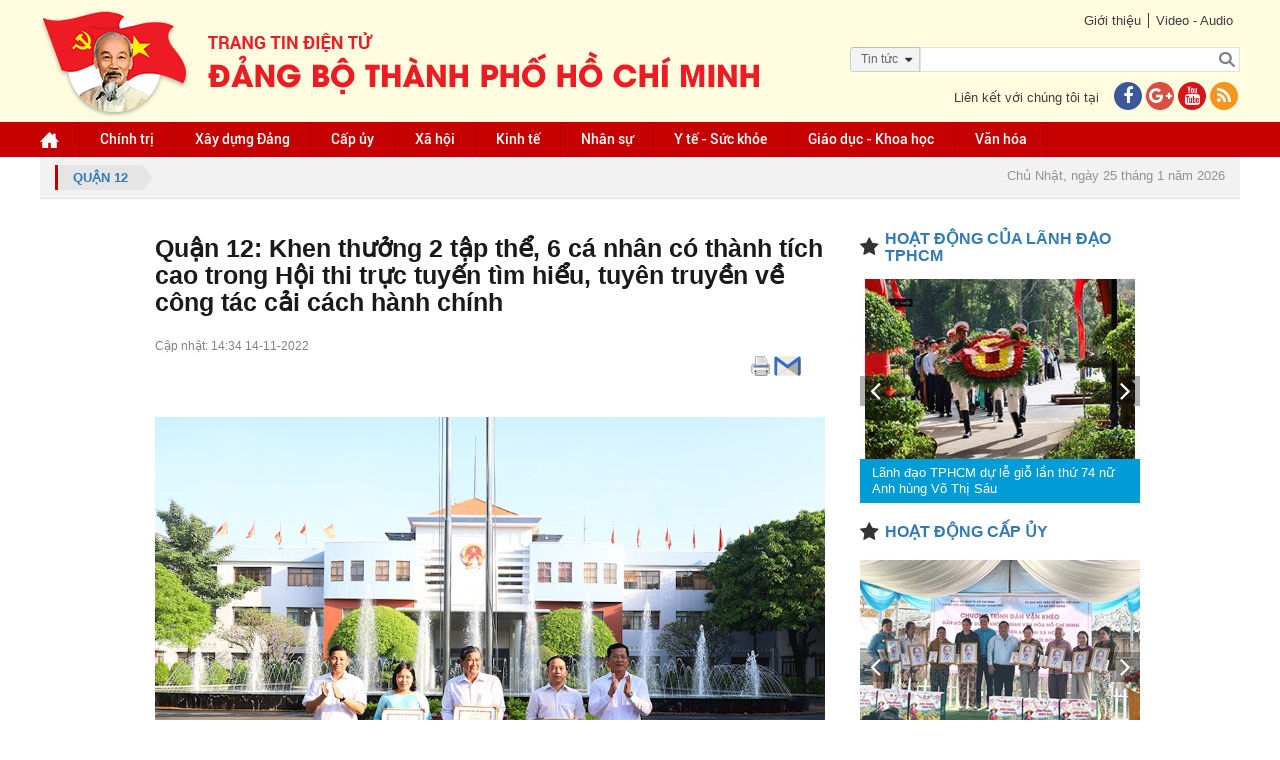

--- FILE ---
content_type: text/html; charset=utf-8
request_url: https://www.hcmcpv.org.vn/tin-tuc/quan-12-khen-thuong-2-tap-the-6-ca-nhan-co-thanh-tich-cao-trong-hoi-thi-truc-tuyen-tim-hieu-tuyen-1491901413
body_size: 22262
content:
<!DOCTYPE html><html xmlns="http://www.w3.org/1999/xhtml"><head><meta content="text/html;&#32;charset=UTF-8;&#32;X-Content-Type-Options=nosniff" http-equiv="Content-Type" /><meta http-equiv="X-UA-Compatible" content="IE=edge" /><meta name="viewport" content="width=device-width,&#32;initial-scale=1" /><meta name="format-detection" content="telephone=no" /><meta name="SKYPE_TOOLBAR" content="SKYPE_TOOLBAR_PARSER_COMPATIBLE" /><link href="/assets/siteMasterHeaderCss?v=UgTiePV-y7d7IBrU_Kz2adSGe9aSgG3b3BAA0q-FCFE1" rel="stylesheet"/><!--[if lt IE 9]><style type="text/css"> .corner {  behavior: url(PIE.htc);} .fullbox-img{-ms-behavior: url(backgroundsize.min.htc);behavior: url(backgroundsize.min.htc);}</style><script src="https://oss.maxcdn.com/html5shiv/3.7.2/html5shiv.min.js"></script><script src="https://oss.maxcdn.com/respond/1.4.2/respond.min.js"></script><![endif]--><title>Qu&#7853;n 12: Khen thư&#7903;ng 2 t&#7853;p th&#7875;, 6 cá nhân có thành tích cao trong H&#7897;i thi tr&#7921;c tuy&#7871;n tìm hi&#7875;u, tuyên truy&#7873;n v&#7873; công tác c&#7843;i cách hành chính</title><meta name="description" content='(Thanhuytphcm.vn) - Sáng 14/11, t&#7841;i L&#7877; chào c&#7901; đ&#7847;u tu&#7847;n c&#7911;a qu&#7853;n, UBND quận t&#7893; ch&#7913;c khen thưởng dư&#7899;i c&#7901; 2 tập thể và 6 cá nhân có thành tích cao trong H&#7897;i thi tr&#7921;c tuy&#7871;n tìm hi&#7875;u, tuyên truy&#7873;n v&#7873; công tác c&#7843;i cách hành chính Qu&#7853;n 12.' /><meta property="og:url" itemprop="url" content='http://www.hcmcpv.org.vn/tin-tuc/quan-12-khen-thuong-2-tap-the-6-ca-nhan-co-thanh-tich-cao-trong-hoi-thi-truc-tuyen-tim-hieu-tuyen-1491901413' /><meta property="og:title" itemprop="headline" content='Qu&#7853;n 12: Khen thư&#7903;ng 2 t&#7853;p th&#7875;, 6 cá nhân có thành tích cao trong H&#7897;i thi tr&#7921;c tuy&#7871;n tìm hi&#7875;u, tuyên truy&#7873;n v&#7873; công tác c&#7843;i cách hành chính' /><meta property="og:type" content="article" /><meta property="og:description" itemprop="description" content='(Thanhuytphcm.vn) - Sáng 14/11, t&#7841;i L&#7877; chào c&#7901; đ&#7847;u tu&#7847;n c&#7911;a qu&#7853;n, UBND quận t&#7893; ch&#7913;c khen thưởng dư&#7899;i c&#7901; 2 tập thể và 6 cá nhân có thành tích cao trong H&#7897;i thi tr&#7921;c tuy&#7871;n tìm hi&#7875;u, tuyên truy&#7873;n v&#7873; công tác c&#7843;i cách hành chính Qu&#7853;n 12.' /><meta property="og:image" itemprop="thumbnailUrl" content='https://images.hcmcpv.org.vn/res/news/2022/11/14-11-2022-quan-12-khen-thuong-2-tap-the-6-ca-nhan-co-thanh-tich-cao-trong-hoi-thi-truc-tuy-5420229.jpg' /><meta property="og:image:width" content='630' /><meta property="og:image:height" content='380' /><meta property="og:site_name" content='Trang tin Điện tử Đảng bộ thành phố Hồ Chí Minh' /><script src="/bundles/siteMasterHeaderJs?v=a9CLzeKo5H5CEaY1RpuYfKE5mKWAnR3zViGR3NMBff41"></script><!--[if lt IE 9]> <script type="text/javascript"> if(window.location.pathname !== '/trinh-duyet-khong-ho-tro') window.location.replace("/trinh-duyet-khong-ho-tro"); </script> <![endif]--><style type="text/css">.container {
            max-width: 100% !important;
        }</style><meta name="google-site-verification" content="GHLPO72dSgm0qg3i5ipWizLPhgiVO1YLLOvtgHQYRnA" /><title></title></head><body><!-- <script>(function (i, s, o, g, r, a, m) {
            i['GoogleAnalyticsObject'] = r; i[r] = i[r] || function () {
                (i[r].q = i[r].q || []).push(arguments)
            }, i[r].l = 1 * new Date(); a = s.createElement(o),
                m = s.getElementsByTagName(o)[0]; a.async = 1; a.src = g; m.parentNode.insertBefore(a, m)
        })(window, document, 'script', 'https://www.google-analytics.com/analytics.js', 'ga');

        ga('create', 'UA-97905956-1', 'auto');
        ga('create', 'UA-97905956-2', 'auto', 'HCM');
        ga('send', 'pageview');
        ga('HCM.send', 'pageview');</script>--><!-- Global site tag (gtag.js) - Google Analytics --><script async src="https://www.googletagmanager.com/gtag/js?id=G-VM03TE3H4H"></script><!--<script>window.dataLayer = window.dataLayer || [];
  function gtag(){dataLayer.push(arguments);}
  gtag('js', new Date());

  gtag('config', 'G-VM03TE3H4H');
</script>--><!-- Global site tag (gtag.js) - Google Analytics --><script async src="https://www.googletagmanager.com/gtag/js?id=G-41KBEV935N"></script><script>window.dataLayer = window.dataLayer || [];
  function gtag(){dataLayer.push(arguments);}
  gtag('js', new Date());

  gtag('config', 'G-41KBEV935N');
</script><form method="post" action="./quan-12-khen-thuong-2-tap-the-6-ca-nhan-co-thanh-tich-cao-trong-hoi-thi-truc-tuyen-tim-hieu-tuyen-1491901413" onsubmit="javascript:return WebForm_OnSubmit();" id="form1"><div class="aspNetHidden"><input type="hidden" name="__EVENTTARGET" id="__EVENTTARGET" value="" /><input type="hidden" name="__EVENTARGUMENT" id="__EVENTARGUMENT" value="" /><input type="hidden" name="__VIEWSTATE" id="__VIEWSTATE" value="VGxkh3dTZ9opWf79kXBqlTo0OrgL7LJM29+YZfOd7G6BO0QlqUT1+uIAb1Z/dQNAI9Hn20kRPGEvb/M0r1EGGBaPh9d59SgKX2a3F4SclZAlHd6oVCkCm7DF0Pff6gFClkvKjZnQ1BRdAoK3e0O3v6KT70YXo3M3XHlJmFdtW3i9pQy8ZZdULyfCkNB5RQ35uxEMpQ818gQDO3tHik/RY5dMFxSBJFQv9OTbPTCjSv5ICyaLhVP8KR3Y+T4FrgMIy3ZFF7+6xE5IvLox5c5+t//6FQsinCAzQ+Hik9qaRsiQ2w/6t66jWzErSM2WC0RyIJCy0/trrxOp6SzVrh01CMy/gBOKHKL92u4kuhxKT1xkSHuTjaxFyZmIn9ysng7iW5WE7Sm/2slz+Zhg4Kun/akwRd/EivlD3yXGBl6JVL3YecZ4r7hC2ObQtw2+dOE7REuuL9pI8iIhkcIL22cnco+gcZ39HbL+LRTc8yq2I5b7RchH" /></div><script type="text/javascript">//<![CDATA[
var theForm = document.forms['form1'];
if (!theForm) {
    theForm = document.form1;
}
function __doPostBack(eventTarget, eventArgument) {
    if (!theForm.onsubmit || (theForm.onsubmit() != false)) {
        theForm.__EVENTTARGET.value = eventTarget;
        theForm.__EVENTARGUMENT.value = eventArgument;
        theForm.submit();
    }
}
//]]></script><script src="/WebResource.axd?d=pynGkmcFUV13He1Qd6_TZB7adZHjzeA2WR3MFoszyoLcmAHmoC1zXB8RLqOLGVvahHdQsg2&amp;t=637814912020000000" type="text/javascript"></script><script src="/ScriptResource.axd?d=1HpV3OVB0CaEXoaafcqmhtwwpLaUUzskGJ13E_l9-qpEzvPN9am0pYytzzvDCUPPNWd6N9g5exMcDJvwdrqGDRn2Q05oPqI6mJpbdImT56TMfDPxP-PjqmbTEZqp5dfQUcIMOQ2&amp;t=ffffffff866f772c" type="text/javascript"></script><script src="/ScriptResource.axd?d=uHIkleVeDJf4xS50Krz-yKuPtHihlngpxwuOmCd2JnPhQJZnCJHCEzNpY8yEFQkfQCezdMjFVCzsnC1tcAsaKyyNRYrtsR-lNt75nV-J_GOpBGniHdHyiI1XpfTYt_Nbq__nVnvhPmeCOiLF2GvX9fVRcDU1&amp;t=49337fe8" type="text/javascript"></script><script src="/ScriptResource.axd?d=Jw6tUGWnA15YEa3ai3FadO6HXxf_HGTWgJKW69GOSJit8Tk7bbQ7oP_7W38BHEgvbVCBEf2fRUXawyLAJ3tCnhAXQWQZkWp-UigL1k_xRrJ5H0rQMX2LQWdQDWVsNJgSbRkyQl_9XMPSQ_Fdq4wcVEtqhq81&amp;t=49337fe8" type="text/javascript"></script><script type="text/javascript">//<![CDATA[
function WebForm_OnSubmit() {
if (typeof(ValidatorOnSubmit) == "function" && ValidatorOnSubmit() == false) return false;
return true;
}
//]]></script><script type="text/javascript">//<![CDATA[
Sys.WebForms.PageRequestManager._initialize('ctl00$ctl00$ctl09', 'form1', ['tctl00$ctl00$ContentPlaceHolder1$Content$CommentForm$UpdatePanel1','ContentPlaceHolder1_Content_CommentForm_UpdatePanel1','tctl00$ctl00$ContentPlaceHolder1$Content$CommentForm$CommentCaptcha$UpdatePanel1','ContentPlaceHolder1_Content_CommentForm_CommentCaptcha_UpdatePanel1','tctl00$ctl00$ContentPlaceHolder1$Content$ShareEmail$UpdatePanel1','ContentPlaceHolder1_Content_ShareEmail_UpdatePanel1','tctl00$ctl00$ContentPlaceHolder1$Content$CommentFormReply$CommentForm1$UpdatePanel1','ContentPlaceHolder1_Content_CommentFormReply_CommentForm1_UpdatePanel1','tctl00$ctl00$ContentPlaceHolder1$Content$CommentFormReply$CommentForm1$CommentCaptcha$UpdatePanel1','ContentPlaceHolder1_Content_CommentFormReply_CommentForm1_CommentCaptcha_UpdatePanel1'], ['ctl00$ctl00$ContentPlaceHolder1$Content$CommentForm$btnSendCommentv2','ContentPlaceHolder1_Content_CommentForm_btnSendCommentv2','ctl00$ctl00$ContentPlaceHolder1$Content$CommentForm$CommentCaptcha$btnTryNewWords','ContentPlaceHolder1_Content_CommentForm_CommentCaptcha_btnTryNewWords','ctl00$ctl00$ContentPlaceHolder1$Content$CommentFormReply$CommentForm1$btnSendCommentv2','ContentPlaceHolder1_Content_CommentFormReply_CommentForm1_btnSendCommentv2','ctl00$ctl00$ContentPlaceHolder1$Content$CommentFormReply$CommentForm1$CommentCaptcha$btnTryNewWords','ContentPlaceHolder1_Content_CommentFormReply_CommentForm1_CommentCaptcha_btnTryNewWords'], [], 90, 'ctl00$ctl00');
//]]></script><div id="wrapper"><div id="wrapper-in"><div id="header"><div class="header-top"><div class="container"><div class="link pull-right"><div class="link-top"><ul><li><a href="../gioi-thieu">Giới thiệu</a></li><li><a href="../video">Video - Audio</a></li></ul></div><div id="Panel1" onkeypress="javascript:return&#32;WebForm_FireDefaultButton(event,&#32;&#39;btnSearch&#39;)"><div class="form-search-bg"><div class="optionSearch" ><div class="nav-search-facade"><span id="labelText">Tin t&#7913;c</span><input type="hidden" name="ctl00$ctl00$hdnSelectOption" id="hdnSelectOption" value="tin-tuc" /><i class="fa fa-caret-down nav-icon"></i></div><select id="searchOption"><option  value="tin-tuc">Tin tức</option><option  value="tin-anh">Tin ảnh</option><option  value="audio">Audio</option><option  value="video">Video</option><option  value="video-online">Video Online</option><option  value="tap-chi">Tạp chí</option><option  value="van-kien">Văn kiện</option></select></div><div class="form-search"><input type="submit" name="ctl00$ctl00$btnSearch" value="" onclick="javascript:WebForm_DoPostBackWithOptions(new&#32;WebForm_PostBackOptions(&quot;ctl00$ctl00$btnSearch&quot;,&#32;&quot;&quot;,&#32;true,&#32;&quot;&quot;,&#32;&quot;&quot;,&#32;false,&#32;false))" id="btnSearch" class="search-btn" /><input name="ctl00$ctl00$txtSearch" type="text" id="txtSearch" class="search-text" placeholder="" /></div></div></div><div class="clr"></div><div class="contact-us"><p>Liên kết với chúng tôi tại<a href="https://www.facebook.com/thanhuytphcm.vn/" target="_blank"><i class="fa fa-facebook iconFace"></i></a><a href="#"><i class="fa fa-google-plus iconGoogle"></i></a><a href="#"><i class="fa fa-youtube iconYoutube"></i></a><a href="/rss.aspx" title="RSS"><i class="fa fa-rss iconRSS"></i></a></p></div></div><div class="logo pull-left"><a href="../"><img src="/assets/images/logo-cu2022.png" /></a></div></div></div><div class="header-bottom" style="background-color:#c60000"><div class="container"><ul id="menu" class="desktop-992"><li class="home"><a href="/" id="menuHeader_A1"><img src="/assets/images/img-home.png" alt="" /></a></li><li><input type="hidden" name="ctl00$ctl00$menuHeader$rpmenuheader$ctl00$hdnProjectCategoryID" id="menuHeader_rpmenuheader_hdnProjectCategoryID_0" value="1197008924" /><a href='/nhom-tin/chinh-tri-1197008924'>Chính tr&#7883; </a></li><li><input type="hidden" name="ctl00$ctl00$menuHeader$rpmenuheader$ctl01$hdnProjectCategoryID" id="menuHeader_rpmenuheader_hdnProjectCategoryID_1" value="1267176671" /><a href='/nhom-tin/xay-dung-dang-1267176671'>Xây d&#7921;ng Đ&#7843;ng </a><ul><li><a href='https://thanhuytphcm.vn/tin-chuyen-de/to-chuc-xay-dung-dang-1488538500'>T&#7893; ch&#7913;c Xây d&#7921;ng Đ&#7843;ng </a></li><li><a href='https://thanhuytphcm.vn/tin-chuyen-de/kiem-tra-giam-sat-1488538533'>Ki&#7875;m tra giám sát </a></li></ul></li><li><input type="hidden" name="ctl00$ctl00$menuHeader$rpmenuheader$ctl02$hdnProjectCategoryID" id="menuHeader_rpmenuheader_hdnProjectCategoryID_2" value="1076468643" /><a href='/nhom-tin/cap-uy-1076468643'>C&#7845;p &#7911;y </a><ul><li><a href='/nhom-tin/dang-uy-cap-tren-co-so-truc-thuoc-thanh-uy-1425350908'>Đ&#7843;ng &#7911;y c&#7845;p trên cơ s&#7903; tr&#7921;c thu&#7897;c Thành &#7911;y </a></li><li><a href='/nhom-tin/dang-bo-phuong-xa-dac-khu-1425350951'>Đ&#7843;ng b&#7897; Phư&#7901;ng, Xã, Đ&#7863;c khu </a></li></ul></li><li><input type="hidden" name="ctl00$ctl00$menuHeader$rpmenuheader$ctl03$hdnProjectCategoryID" id="menuHeader_rpmenuheader_hdnProjectCategoryID_3" value="1267176693" /><a href='/nhom-tin/xa-hoi-1267176693'>Xã h&#7897;i </a></li><li><input type="hidden" name="ctl00$ctl00$menuHeader$rpmenuheader$ctl04$hdnProjectCategoryID" id="menuHeader_rpmenuheader_hdnProjectCategoryID_4" value="1196221526" /><a href='/nhom-tin/kinh-te-1196221526'>Kinh t&#7871; </a></li><li><input type="hidden" name="ctl00$ctl00$menuHeader$rpmenuheader$ctl05$hdnProjectCategoryID" id="menuHeader_rpmenuheader_hdnProjectCategoryID_5" value="1118068238" /><a href='/nhom-tin/nhan-su-1118068238'>Nhân s&#7921; </a></li><li><input type="hidden" name="ctl00$ctl00$menuHeader$rpmenuheader$ctl06$hdnProjectCategoryID" id="menuHeader_rpmenuheader_hdnProjectCategoryID_6" value="1423485682" /><a href='/nhom-tin/y-te-suc-khoe-1423485682'>Y t&#7871; -  S&#7913;c kh&#7887;e </a></li><li><input type="hidden" name="ctl00$ctl00$menuHeader$rpmenuheader$ctl07$hdnProjectCategoryID" id="menuHeader_rpmenuheader_hdnProjectCategoryID_7" value="1076468625" /><a href='/nhom-tin/giao-duc-khoa-hoc-1076468625'>Giáo d&#7909;c - Khoa h&#7885;c </a></li><li><input type="hidden" name="ctl00$ctl00$menuHeader$rpmenuheader$ctl08$hdnProjectCategoryID" id="menuHeader_rpmenuheader_hdnProjectCategoryID_8" value="1196221637" /><a href='/nhom-tin/van-hoa-1196221637'>Văn hóa </a></li><li class="tvOnline hidden"><a href="/tv-online">TV online</a></li></ul><div class="menu-mo"><a class="panel-a ipadmo-992" href="#menumobile" data-position="true" data-type="false"><span class="fa fa-reorder"></span>Menu</a></div></div></div></div><div class="clr"></div><div id="main-content" class=""><div class="container"><div class="focus"><a href="/nhom-tin/quan-12-1197614630" id="ContentPlaceHolder1_Contentfocus_DreadCum"><div class="breadcrumb pull-left"><span id="ContentPlaceHolder1_Contentfocus_lbName">Qu&#7853;n 12</span></div></a><div class="pull-right"><div class="event event-wrapper"><div class="event-label"></div><div class="event-slider"><div id="hot-event" class="owl-carousel"></div></div></div><div class="date-time"><p>Chủ Nhật, ngày 25 tháng 1 năm 2026</p></div></div></div></div><div class="wrap-detail-news"><div class="site-main"><input type="hidden" name="ctl00$ctl00$ContentPlaceHolder1$Content$hdnImageName" id="ContentPlaceHolder1_Content_hdnImageName" value="2022/11/14-11-2022-quan-12-khen-thuong-2-tap-the-6-ca-nhan-co-thanh-tich-cao-trong-hoi-thi-truc-tuy-5420229.jpg" /><input type="hidden" name="ctl00$ctl00$ContentPlaceHolder1$Content$hdnTitle" id="ContentPlaceHolder1_Content_hdnTitle" value="Qu&#7853;n&#32;12:&#32;Khen&#32;thư&#7903;ng&#32;2&#32;t&#7853;p&#32;th&#7875;,&#32;6&#32;cá&#32;nhân&#32;có&#32;thành&#32;tích&#32;cao&#32;trong&#32;H&#7897;i&#32;thi&#32;tr&#7921;c&#32;tuy&#7871;n&#32;tìm&#32;hi&#7875;u,&#32;tuyên&#32;truy&#7873;n&#32;v&#7873;&#32;công&#32;tác&#32;c&#7843;i&#32;cách&#32;hành&#32;chính" /><input type="hidden" name="ctl00$ctl00$ContentPlaceHolder1$Content$hdnDescription" id="ContentPlaceHolder1_Content_hdnDescription" value="(Thanhuytphcm.vn)&#32;-&#32;Sáng&#32;14/11,&#32;t&#7841;i&#32;L&#7877;&#32;chào&#32;c&#7901;&#32;đ&#7847;u&#32;tu&#7847;n&#32;c&#7911;a&#32;qu&#7853;n,&#32;UBND&#32;quận&#32;t&#7893;&#32;ch&#7913;c&#32;khen&#32;thưởng&#32;dư&#7899;i&#32;c&#7901;&#32;2&#32;tập&#32;thể&#32;và&#32;6&#32;cá&#32;nhân&#32;có&#32;thành&#32;tích&#32;cao&#32;trong&#32;H&#7897;i&#32;thi&#32;tr&#7921;c&#32;tuy&#7871;n&#32;tìm&#32;hi&#7875;u,&#32;tuyên&#32;truy&#7873;n&#32;v&#7873;&#32;công&#32;tác&#32;c&#7843;i&#32;cách&#32;hành&#32;chính&#32;Qu&#7853;n&#32;12." /><input type="hidden" name="ctl00$ctl00$ContentPlaceHolder1$Content$hdnImageLink" id="ContentPlaceHolder1_Content_hdnImageLink" /><input type="hidden" name="ctl00$ctl00$ContentPlaceHolder1$Content$hdnTitleLink" id="ContentPlaceHolder1_Content_hdnTitleLink" /><input type="hidden" name="ctl00$ctl00$ContentPlaceHolder1$Content$hdnContentLink" id="ContentPlaceHolder1_Content_hdnContentLink" /><div class="wrap-news-details"><input id="ProjectTitle" type="hidden" value='Quận 12: Khen thưởng 2 tập thể, 6 cá nhân có thành tích cao trong Hội thi trực tuyến tìm hiểu, tuyên truyền về công tác cải cách hành chính' /><h2 class="id-news-subtitle"></h2><h1 class="id-news-cate">Qu&#7853;n 12: Khen thư&#7903;ng 2 t&#7853;p th&#7875;, 6 cá nhân có thành tích cao trong H&#7897;i thi tr&#7921;c tuy&#7871;n tìm hi&#7875;u, tuyên truy&#7873;n v&#7873; công tác c&#7843;i cách hành chính</h1><div class="like-share"><div class="btn-face"><div id="fb-root"></div><script>(function (d, s, id) {
    var js, fjs = d.getElementsByTagName(s)[0];
    if (d.getElementById(id)) return;
    js = d.createElement(s); js.id = id;
    js.src = "//connect.facebook.net/vi_VN/sdk.js#xfbml=1&version=v2.10";
    fjs.parentNode.insertBefore(js, fjs);
}(document, 'script', 'facebook-jssdk'));</script><div class="fb-share-button" data-href='http://www.hcmcpv.org.vn/tin-tuc/quan-12-khen-thuong-2-tap-the-6-ca-nhan-co-thanh-tich-cao-trong-hoi-thi-truc-tuyen-tim-hieu-tuyen-1491901413'
     data-layout="button_count" data-size="small"  style="position: relative; top: -7px; margin-right: 3px"><a class="fb-xfbml-parse-ignore" target="_blank" 
        href="https://www.facebook.com/sharer/sharer.php?u=http://www.hcmcpv.org.vn/tin-tuc/quan-12-khen-thuong-2-tap-the-6-ca-nhan-co-thanh-tich-cao-trong-hoi-thi-truc-tuyen-tim-hieu-tuyen-1491901413&amp;src=sdkpreparse"></a></div><div class="zalo-share-button" data-href="http://www.hcmcpv.org.vn/tin-tuc/quan-12-khen-thuong-2-tap-the-6-ca-nhan-co-thanh-tich-cao-trong-hoi-thi-truc-tuyen-tim-hieu-tuyen-1491901413" data-oaid="579745863508352884" data-layout="1" data-color="blue" data-customize=false></div><script src='https://sp.zalo.me/plugins/sdk.js'></script><!-- Đặt thẻ này vào phần đầu hoặc ngay trước thẻ đóng phần nội dung của bạn. --><script src="https://apis.google.com/js/platform.js" async defer>{lang: 'vi'}
</script>&nbsp;
<!-- Đặt thẻ này vào nơi bạn muốn Nút +1 kết xuất. --><div class="g-plusone" data-size="medium" data-annotation="none" data-href='/tin-tuc/quan-12-khen-thuong-2-tap-the-6-ca-nhan-co-thanh-tich-cao-trong-hoi-thi-truc-tuyen-tim-hieu-tuyen-1491901413'></div><script type="text/javascript">$(document).ready(function () {
        var href = window.location.href.split('-');
        var ID = href[href.length - 1];
        $(".printShare").attr("href", "/print.aspx?id=" + ID);
    });
</script><a href="#" class="printShare" target="_new" style="position: relative; top: -9px; margin-left: 3px; display: inline-block;"><img src="/assets/images/printer.png" /></a><a href="javascript:;" class="shareEmail" style="position: relative; top: -9px; margin-left: 3px; display: inline-block;"><img src="/assets/images/email.png" /></a><script>function openPrint(e, t, n, i) {
        var r = void 0 !== window.screenLeft ? window.screenLeft : screen.left,
            o = void 0 !== window.screenTop ? window.screenTop : screen.top,
            a = window.innerWidth ? window.innerWidth : document.documentElement.clientWidth ? document.documentElement.clientWidth : screen.width,
            s = window.innerHeight ? window.innerHeight : document.documentElement.clientHeight ? document.documentElement.clientHeight : screen.height,
            l = a / 2 - n / 2 + r,
            c = s / 3 - i / 3 + o,
            u = window.open(e, t, "scrollbars=yes, width=" + n + ", height=" + i + ", top=" + c + ", left=" + l);
    }
    $('a[target^="_new"]').click(function () {
        var width = 550;
        // define the height in
        var height = 600;
        openPrint(this.href, 'In', width, height); return false;

    });
</script></div><div class="time-face">Cập nhật: 14:34 14-11-2022</div></div><div class="clr"></div><div class="noidung-tin"><div class='imagemain  '><div id="ContentPlaceHolder1_Content_rpNewsOne_Panel2_0"><div class='article-photo '><img src='https://images.hcmcpv.org.vn/res/news/2022/11/14-11-2022-quan-12-khen-thuong-2-tap-the-6-ca-nhan-co-thanh-tich-cao-trong-hoi-thi-truc-tuy-D5D9DA33-details.jpg?vs=14112022023435' alt="" class='' /><i class='slideshow fa fa-arrows-alt '></i><span class=''>Lãnh đạo Quận ủy, UBND quận trao Giấy khen và hoa chúc mừng cho các tập thể và cá nhân</span></div></div><div style="font-size: 16px !important; text-align: justify;"
                            class='desc '><p>(Thanhuytphcm.vn) - Sáng 14/11, tại Lễ chào cờ đầu tuần của quận, UBND quận tổ chức khen thưởng dưới cờ 2 tập thể và 6 cá nhân có thành tích cao trong Hội thi trực tuyến tìm hiểu, tuyên truyền về công tác cải cách hành chính Quận 12.</p></div></div><input type="hidden" name="ctl00$ctl00$ContentPlaceHolder1$Content$rpNewsOne$ctl00$hdnTieuDiem" id="ContentPlaceHolder1_Content_rpNewsOne_hdnTieuDiem_0" value="aaaaaaaaaaaa" /><div class="content "
                        style="font-size: 16px !important; text-align: justify;"><p>Tham dự có các đồng chí: Trần Hoàng Danh, Bí thư Quận ủy; Trần Văn Út, Phó Bí thư Thường trực Quận ủy; Nguyễn Văn Đức, Phó Bí thư Quận ủy, Chủ tịch UBND Quận 12.</p><p>Theo đó, hội thi đã thu hút đông đảo các đơn vị, cán bộ, công chức, viên chức, người lao động và nhân dân trên địa bàn quận tham gia hưởng ứng. Nội dung của các câu hỏi liên quan đến những kiến thức theo Nghị quyết số 76/NQ-CP ngày 15/7/2021 của Chính phủ về ban hành Chương trình tổng thể cải cách hành chính Nhà nước giai đoạn 2022 - 2030; Quyết định số 3637/QĐ-UBND ngày 20/10/2021 của UBND Thành phố ban hành Kế hoạch thực hiện Chương trình tổng thể cải cách hành chính nhà nước trên địa bàn TPHCM giai đoạn 2021 - 2030; các nội dung chỉ đạo của TPHCM liên quan đến chủ đề năm 2022 “Thích ứng an toàn, linh hoạt, kiểm soát hiệu quả dịch Covid-19, tiếp tục nâng cao chất lượng xây dựng chính quyền đô thị, cải thiện môi trường đầu tư, đồng hành cùng doanh nghiệp”; hướng dẫn cách sử dụng và tham gia dịch vụ công trực tuyến; hướng dẫn cách thực hiện thủ tục hành chính; các mô hình, giải pháp, sáng kiến, các tình huống gắn với thực tiễn hàng ngày trong xử lý, giải quyết thủ tục hành chính.</p></div><div style="text-align: right; font-weight: bold; font-size: 18px; color: #000;"><p>Thái Tám</p></div><div class="content"><div class='newsSame hidden'><h3 class="Samelabel">Tin liên quan</h3></div></div></div><style>.block_tag .txt_tag, .block_tag .tag_item {
        background: #f1f1f1;
        padding: 0 10px;
        height: 20px;
        color: #939393;
        float: left;
        margin: 0 5px 5px 0;
        font: 400 11px/20px arial;
    }
</style><br/><div class="thamdo-col-3 thamdo-item-mgb-20 mgb-30"></div><script type="text/javascript">$(document).ready(function () {
        if (location.pathname === "/video" || location.pathname === "/audio" || location.pathname === "/tv-online") {
            var link = $("#hdnCurrentLink").val();
            $("#hdnPageLink").val(link);
        }
    });
    function ClosePopup() {
        if ($("#overlay-screen-active")) {
            $("#overlay-screen-active").click();
        }
    }
</script><div class="TUform-comment"><h1>Ý kiến bạn đọc</h1><input type="hidden" name="ctl00$ctl00$ContentPlaceHolder1$Content$CommentForm$hdnPageLink" id="hdnPageLink" /><div id="ContentPlaceHolder1_Content_CommentForm_UpdatePanel1"><input name="ctl00$ctl00$ContentPlaceHolder1$Content$CommentForm$hdnParentId" type="hidden" id="ContentPlaceHolder1_Content_CommentForm_hdnParentId" /><input name="ctl00$ctl00$ContentPlaceHolder1$Content$CommentForm$hdnCommentType" type="hidden" id="ContentPlaceHolder1_Content_CommentForm_hdnCommentType" value="tin-tuc|Qu&#7853;n&#32;12" /><div class="form-group"><textarea name="ctl00$ctl00$ContentPlaceHolder1$Content$CommentForm$txtMessage" rows="2" cols="20" id="ContentPlaceHolder1_Content_CommentForm_txtMessage" placeholder="Xin&#32;vui&#32;lòng&#32;gõ&#32;ti&#7871;ng&#32;Vi&#7879;t&#32;có&#32;d&#7845;u.&#32;Ý&#32;ki&#7871;n&#32;c&#7911;a&#32;b&#7841;n&#32;s&#7869;&#32;đư&#7907;c&#32;biên&#32;t&#7853;p&#32;trư&#7899;c&#32;khi&#32;đăng."></textarea><span id="ContentPlaceHolder1_Content_CommentForm_RequiredFieldValidator3" class="lb-error" style="color:Red;display:none;">Nhập nội dung!</span></div><div class="row"><div class="form-group col-md-6"><input name="ctl00$ctl00$ContentPlaceHolder1$Content$CommentForm$txtName" type="text" id="ContentPlaceHolder1_Content_CommentForm_txtName" placeholder="H&#7885;&#32;và&#32;tên" /><span id="ContentPlaceHolder1_Content_CommentForm_RequiredFieldValidator1" class="lb-error" style="color:Red;display:none;">Nhập họ tên!</span></div><div class="form-group col-md-6"><input name="ctl00$ctl00$ContentPlaceHolder1$Content$CommentForm$txtEmail" type="text" id="ContentPlaceHolder1_Content_CommentForm_txtEmail" placeholder="Email" /><span id="ContentPlaceHolder1_Content_CommentForm_RequiredFieldValidator2" class="lb-error" style="color:Red;display:none;">Nhập email!</span><span id="ContentPlaceHolder1_Content_CommentForm_RegularExpressionValidator1" class="lb-error" style="color:Red;display:none;">Sai định dạng email</span></div></div><div class="contentCaptcha"><div id="ContentPlaceHolder1_Content_CommentForm_CommentCaptcha_UpdatePanel1"><table style="width: 100%;"><tr><td><input name="ctl00$ctl00$ContentPlaceHolder1$Content$CommentForm$CommentCaptcha$TxtCaptcha" type="text" id="ContentPlaceHolder1_Content_CommentForm_CommentCaptcha_TxtCaptcha" class="vam" placeholder="Mã&#32;b&#7843;o&#32;m&#7853;t" style="height:25px;width:100px;" /></td><td><img id="ContentPlaceHolder1_Content_CommentForm_CommentCaptcha_ImgCommentCaptcha" class="vam" src="/UserControls/GetImgText.ashx?CaptchaText=MpgyBey5Ex%2F9pM9IYCswtQCodUUJegmwg6Xb0rTDF44%3D" style="height:35px;" /><a id="ContentPlaceHolder1_Content_CommentForm_CommentCaptcha_btnTryNewWords" title="Đ&#7893;i&#32;mã&#32;xác&#32;nh&#7853;n&#32;khác." href="javascript:WebForm_DoPostBackWithOptions(new&#32;WebForm_PostBackOptions(&quot;ctl00$ctl00$ContentPlaceHolder1$Content$CommentForm$CommentCaptcha$btnTryNewWords&quot;,&#32;&quot;&quot;,&#32;true,&#32;&quot;&quot;,&#32;&quot;&quot;,&#32;false,&#32;true))"><img alt="refresh" title='Đổi mã xác nhận khác.' class="vam" src="/assets/images/refresh.png" /></a></td></tr><tr><td style="padding: 3px 0;" colspan="3">&nbsp;<span id="ContentPlaceHolder1_Content_CommentForm_CommentCaptcha_RequiredFieldValidator4" style="color:Red;display:none;">Chưa nhập mã bảo mật!</span></td></tr></table></div></div><div class="text-right"><input type="submit" name="ctl00$ctl00$ContentPlaceHolder1$Content$CommentForm$btnSendCommentv2" value="G&#7917;i" onclick="javascript:WebForm_DoPostBackWithOptions(new&#32;WebForm_PostBackOptions(&quot;ctl00$ctl00$ContentPlaceHolder1$Content$CommentForm$btnSendCommentv2&quot;,&#32;&quot;&quot;,&#32;true,&#32;&quot;sendComment&quot;,&#32;&quot;&quot;,&#32;false,&#32;false))" id="ContentPlaceHolder1_Content_CommentForm_btnSendCommentv2" /></div></div></div><div class="total-coment-count"><h1>Tổng lượt bình luận <span class="comment-count"></span></h1></div><div id="CommentList" delay="500" class="html-async" customdata="/tin-tuc/quan-12-khen-thuong-2-tap-the-6-ca-nhan-co-thanh-tich-cao-trong-hoi-thi-truc-tuyen-tim-hieu-tuyen-1491901413" uclocation="Comment"></div><div class="more-news"><h2>Tin khác</h2><ul><li><a href='/tin-tuc/5-phuong-moi-o-quan-12-doan-ket-doi-moi-de-phuc-vu-nguoi-dan-tot-hon-1491937376'>5 phư&#7901;ng m&#7899;i &#7903; qu&#7853;n 12 đoàn k&#7871;t, đ&#7893;i m&#7899;i đ&#7875; ph&#7909;c v&#7909; ngư&#7901;i dân t&#7889;t hơn</a></li><li><a href='/tin-tuc/quan-12-dang-hoa-dang-huong-va-thap-nen-tri-an-tuong-nho-cac-anh-hung-liet-si-nhan-ky-niem-50-nam-1491936626'>Qu&#7853;n 12: Dâng hoa, dâng hương và th&#7855;p n&#7871;n tri ân tư&#7903;ng nh&#7899; các anh hùng li&#7879;t sĩ nhân k&#7927; ni&#7879;m 50 năm Ngày gi&#7843;i phóng mi&#7873;n Nam, th&#7889;ng nh&#7845;t đ&#7845;t nư&#7899;c</a></li><li><a href='/tin-tuc/quan-12-khen-thuong-40-tap-the-32-ca-nhan-co-thanh-tich-xuat-sac-trong-hoat-dong-thang-thanh-nien-1491936625'>Qu&#7853;n 12: Khen thư&#7903;ng 40 t&#7853;p th&#7875;, 32 cá nhân có thành tích xu&#7845;t s&#7855;c trong ho&#7841;t đ&#7897;ng Tháng Thanh niên năm 2025</a></li><li><a href='/tin-tuc/quan-12-cong-bo-va-dua-vao-hoat-dong-02-tram-y-te-hoat-dong-theo-nguyen-ly-y-hoc-gia-dinh-1491936617'>Qu&#7853;n 12: Công b&#7889; và đưa vào ho&#7841;t đ&#7897;ng 02 Tr&#7841;m Y t&#7871; ho&#7841;t đ&#7897;ng theo nguyên lý Y h&#7885;c gia đình</a></li><li><a href='/tin-tuc/quan-12-ban-giao-cong-trinh-sua-chua-nha-cho-dien-chinh-sach-kho-khan-1491936574'>Qu&#7853;n 12: Bàn giao công trình s&#7917;a ch&#7919;a nhà cho di&#7879;n chính sách khó khăn</a></li><li><a href='/tin-tuc/quan-12-khanh-thanh-va-khoi-cong-cac-cong-trinh-tren-dia-ban-3-phuong-an-toan-khu-1491936483'>Qu&#7853;n 12: Khánh thành và kh&#7903;i công các công trình trên đ&#7883;a bàn 3 phư&#7901;ng An toàn khu</a></li><li><a href='/tin-tuc/quan-12-tham-tang-qua-khoi-nu-du-kich-mien-nam-huan-luyen-dieu-binh-dieu-hanh-1491936425'>Qu&#7853;n 12: Thăm, t&#7863;ng quà kh&#7889;i N&#7919; du kích mi&#7873;n Nam hu&#7845;n luy&#7879;n di&#7877;u binh, di&#7877;u hành</a></li><li><a href='/tin-tuc/quan-12-khen-thuong-50-cong-trinh-tieu-bieu-trong-phong-trao-thi-dua-sang-tao-dac-biet-1491936388'>Qu&#7853;n 12: Khen thư&#7903;ng 50 công trình tiêu bi&#7875;u trong phong trào thi đua sáng t&#7841;o đ&#7863;c bi&#7879;t</a></li><li><a href='/tin-tuc/quan-12-to-chuc-le-ky-niem-50-nam-ngay-giai-phong-mien-nam-thong-nhat-dat-nuoc-1491936361'>Qu&#7853;n 12: T&#7893; ch&#7913;c L&#7877; k&#7927; ni&#7879;m 50 năm Ngày Gi&#7843;i phóng mi&#7873;n Nam, th&#7889;ng nh&#7845;t đ&#7845;t nư&#7899;c</a></li><li><a href='/tin-tuc/quan-12-khanh-thanh-cong-trinh-duong-tch-03-07-chao-mung-ky-niem-50-nam-ngay-giai-phong-mien-nam-1491936343'>Qu&#7853;n 12: Khánh thành công trình đư&#7901;ng TCH 03 - 07 chào m&#7915;ng k&#7927; ni&#7879;m 50 năm Ngày Gi&#7843;i phóng mi&#7873;n Nam, th&#7889;ng nh&#7845;t đ&#7845;t nư&#7899;c</a></li><li><a href='/tin-tuc/ubnd-tphcm-chi-dao-ho-tro-nan-nhan-vu-tai-nan-lao-dong-tai-quan-12-1491936318'>UBND TPHCM ch&#7881; đ&#7841;o h&#7895; tr&#7907; n&#7841;n nhân v&#7909; tai n&#7841;n lao đ&#7897;ng t&#7841;i Qu&#7853;n 12</a></li><li><a href='/tin-tuc/16-nam-gieo-yeu-thuong-o-ngoi-truong-chuyen-biet-anh-duong-1491936258'>16 năm gieo yêu thương &#7903; ngôi trư&#7901;ng Chuyên bi&#7879;t Ánh Dương</a></li><li><a href='/tin-tuc/quan-12-tham-tang-qua-gia-dinh-chien-si-go-mon-1491936175'>Qu&#7853;n 12: Thăm, t&#7863;ng quà gia đình chi&#7871;n sĩ Gò Môn</a></li><li><a href='/tin-tuc/to-dai-bieu-quoc-hoi-tiep-xuc-voi-cu-tri-quan-12-truoc-ky-hop-thu-9-quoc-hoi-khoa-xv-1491936137'>T&#7893; Đ&#7841;i bi&#7875;u Qu&#7889;c h&#7897;i ti&#7871;p xúc v&#7899;i c&#7917; tri Qu&#7853;n 12 trư&#7899;c K&#7923; h&#7885;p th&#7913; 9, Qu&#7889;c h&#7897;i khóa XV</a></li><li><a href='/tin-tuc/phu-nu-quan-12-dong-hanh-cung-phu-nu-va-tre-em-vung-bien-gioi-1491936054'>Ph&#7909; n&#7919; Qu&#7853;n 12 đ&#7891;ng hành cùng ph&#7909; n&#7919; và tr&#7867; em vùng biên gi&#7899;i</a></li><li><a href='/tin-tuc/quan-12-ban-giao-nha-nghia-tinh-dong-doi-cho-hoi-vien-cuu-chien-binh-co-hoan-canh-kho-khan-1491936005'>Qu&#7853;n 12: Bàn giao nhà &#8220;Nghĩa tình đ&#7891;ng đ&#7897;i&#8221; cho h&#7897;i viên C&#7921;u chi&#7871;n binh có hoàn c&#7843;nh khó khăn</a></li><li><a href='/tin-tuc/quan-12-tap-huan-chuyen-sau-ve-chuyen-doi-so-ung-dung-ai-trong-quan-ly-hanh-chinh-1491935970'>Qu&#7853;n 12: T&#7853;p hu&#7845;n chuyên sâu v&#7873; chuy&#7875;n đ&#7893;i s&#7889;, &#7913;ng d&#7909;ng AI trong qu&#7843;n lý hành chính</a></li><li><a href='/tin-tuc/quan-12-hon-200-doan-vien-hoi-vien-thanh-nien-va-hoc-sinh-tham-gia-ngay-hoi-van-hoa-doc-nam-2025-1491935898'>Qu&#7853;n 12: Hơn 200 đoàn viên, h&#7897;i viên, thanh niên và h&#7885;c sinh tham gia Ngày h&#7897;i Văn hóa đ&#7885;c năm 2025</a></li><li><a href='/tin-tuc/quan-12-tuyen-duong-22-guong-thanh-nien-va-11-guong-phu-nu-dan-toc-thieu-so-tieu-bieu-1491935888'>Qu&#7853;n 12: Tuyên dương 22 gương thanh niên và 11 gương ph&#7909; n&#7919; dân t&#7897;c thi&#7875;u s&#7889; tiêu bi&#7875;u</a></li><li><a href='/tin-tuc/quan-12-khen-thuong-255-tranh-dat-giai-tai-hoi-thi-net-ve-xanh-1491935872'>Qu&#7853;n 12: Khen thư&#7903;ng 255 tranh đ&#7841;t gi&#7843;i t&#7841;i H&#7897;i thi Nét v&#7869; xanh</a></li></ul></div></div><div class="my-gallery" style="display: none"></div><!-- Root element of PhotoSwipe. Must have class pswp. --><div class="pswp" tabindex="-1" role="dialog" aria-hidden="true"><!-- Background of PhotoSwipe. 
         It's a separate element, as animating opacity is faster than rgba(). --><div class="pswp__bg"></div><!-- Slides wrapper with overflow:hidden. --><div class="pswp__scroll-wrap"><!-- Container that holds slides. PhotoSwipe keeps only 3 slides in DOM to save memory. --><!-- don't modify these 3 pswp__item elements, data is added later on. --><div class="pswp__container"><div class="pswp__item"></div><div class="pswp__item"></div><div class="pswp__item"></div></div><!-- Default (PhotoSwipeUI_Default) interface on top of sliding area. Can be changed. --><div class="pswp__ui pswp__ui--hidden"><div class="pswp__top-bar"><!--  Controls are self-explanatory. Order can be changed. --><div class="pswp__counter"></div><span class="pswp__button pswp__button--close" title="Close (Esc)"></span><span class="pswp__button pswp__button--share" title="Share"></span><span class="pswp__button pswp__button--fs" title="Toggle fullscreen"></span><span class="pswp__button pswp__button--zoom" title="Zoom in/out"></span><!-- Preloader demo http://codepen.io/dimsemenov/pen/yyBWoR --><!-- element will get class pswp__preloader--active when preloader is running --><div class="pswp__preloader"><div class="pswp__preloader__icn"><div class="pswp__preloader__cut"><div class="pswp__preloader__donut"></div></div></div></div></div><div class="pswp__share-modal pswp__share-modal--hidden pswp__single-tap"><div class="pswp__share-tooltip"></div></div><span class="pswp__button pswp__button--arrow--left" title="Previous (arrow left)"></span><span class="pswp__button pswp__button--arrow--right" title="Next (arrow right)"></span><div class="pswp__caption"><div class="pswp__caption__center"></div></div></div></div></div><!--55555--><script type="text/javascript">$(document).ready(function () {
		$(".BDC_CaptchaImageDiv a").attr("style", "display:none !important;");
		$("a.LinkBV").text($("#ProjectTitle").val());
	});
</script><script type="text/javascript">var prMgr = Sys.WebForms.PageRequestManager.getInstance();
    prMgr.add_beginRequest(BeginRequestHandler);
    prMgr.add_endRequest(EndRequestHandler);
    prMgr.add_initializeRequest(CheckStatus);
    var elem;

    //abort the postback event by condition
    function CheckStatus(sender, args) {
        elem = args.get_postBackElement();
    }
    function BeginRequestHandler(sender, args) {
        $("body").append('<div class="loading"></div><div id="loading_mask"></div>');
        $('#loading_mask').css({ opacity: 0.5 })
            .fadeIn('medium');
        $(".loading").css({ top: $(window).scrollTop() + ($(window).height() - $(".loading").height()) / 2, left: $(window).scrollLeft() + ($(window).width() - $(".loading").width()) / 2 })
            .fadeIn('medium');
    }
    function EndRequestHandler(sender, args) {
        $(".loading").fadeOut('medium', function () { $(this).remove() });
        $("#loading_mask").fadeOut('medium', function () { $(this).remove() });
    }
</script><style>/* loading
-------------------------------------------------------------*/
.loading
{
    background-image: url( '/assets/images/send-mail.gif' );
    background-repeat: no-repeat;
    background-position: center center;
    position: absolute;
    z-index: 999999;
    width: 200px;
    height: 200px;
    display: none;
    background-attachment: scroll;
}

#loading_mask
{
    position: fixed; 
    top: 0px; 
    left: 0px; 
    height: 100%; 
    width: 100%;
    display: none; 
    background-color: #000;
    z-index: 999998;
}
/* End loading
-------------------------------------------------------------*/
</style><div id="ContentPlaceHolder1_Content_ShareEmail_UpdatePanel1"><div class="form-email"><h1>Chia sẻ bài viết qua Email</h1><div class="title">Bài viết:<br /><a href='http://www.hcmcpv.org.vn//tin-tuc/quan-12-khen-thuong-2-tap-the-6-ca-nhan-co-thanh-tich-cao-trong-hoi-thi-truc-tuyen-tim-hieu-tuyen-1491901413'
					class="LinkBV"></a></div><div class="clr"></div><div class="complete-form"><input name="ctl00$ctl00$ContentPlaceHolder1$Content$ShareEmail$txtEmailGui" type="text" id="ContentPlaceHolder1_Content_ShareEmail_txtEmailGui" placeholder="Email&#32;ngư&#7901;i&#32;g&#7917;i" /><span id="ContentPlaceHolder1_Content_ShareEmail_RequiredFieldValidator2" class="lb-error" style="color:Red;display:none;">*</span><span id="ContentPlaceHolder1_Content_ShareEmail_RegularExpressionValidator1" class="lb-error" style="color:Red;display:none;">Sai định dạng email</span><input name="ctl00$ctl00$ContentPlaceHolder1$Content$ShareEmail$txtHoTenNguoiGui" type="text" id="ContentPlaceHolder1_Content_ShareEmail_txtHoTenNguoiGui" placeholder="H&#7885;&#32;và&#32;tên" /><span id="ContentPlaceHolder1_Content_ShareEmail_RequiredFieldValidator1" class="lb-error" style="color:Red;display:none;">*</span><input name="ctl00$ctl00$ContentPlaceHolder1$Content$ShareEmail$txtEmailNhan" type="text" id="ContentPlaceHolder1_Content_ShareEmail_txtEmailNhan" placeholder="Email&#32;ngư&#7901;i&#32;nh&#7853;n" /><span id="ContentPlaceHolder1_Content_ShareEmail_RequiredFieldValidator3" class="lb-error" style="color:Red;display:none;">*</span><span id="ContentPlaceHolder1_Content_ShareEmail_RegularExpressionValidator3" class="lb-error" style="color:Red;display:none;">Sai định dạng email</span><textarea name="ctl00$ctl00$ContentPlaceHolder1$Content$ShareEmail$txtContent" rows="2" cols="20" id="ContentPlaceHolder1_Content_ShareEmail_txtContent" placeholder="Thông&#32;đi&#7879;p&#32;g&#7917;i&#32;kèm"></textarea><table style="width: 100%;"><tr><td><input name="ctl00$ctl00$ContentPlaceHolder1$Content$ShareEmail$MyCaptcha$TxtCpatcha" type="text" id="ContentPlaceHolder1_Content_ShareEmail_MyCaptcha_TxtCpatcha" class="vam" placeholder="Mã&#32;b&#7843;o&#32;m&#7853;t" style="height:25px;width:100px;" /></td><td><img id="ContentPlaceHolder1_Content_ShareEmail_MyCaptcha_ImgCaptcha" class="vam" src="../UserControls/GetImgText.ashx?CaptchaText=i8PaoMK4hHd2AZt0MS0oVipjk8084YeUR8bEkF4PdNI%3D" style="height:40px;" /><a id="ContentPlaceHolder1_Content_ShareEmail_MyCaptcha_btnTryNewWords" title="Đ&#7893;i&#32;mã&#32;xác&#32;nh&#7853;n&#32;khác." href="javascript:WebForm_DoPostBackWithOptions(new&#32;WebForm_PostBackOptions(&quot;ctl00$ctl00$ContentPlaceHolder1$Content$ShareEmail$MyCaptcha$btnTryNewWords&quot;,&#32;&quot;&quot;,&#32;true,&#32;&quot;&quot;,&#32;&quot;&quot;,&#32;false,&#32;true))"><img alt="refresh" title='Đổi mã xác nhận khác.' class="vam" src="/assets/images/refresh.png" /></a></td></tr><tr><td style="padding:3px 0; text-align:center;" colspan="3">&nbsp;<span id="ContentPlaceHolder1_Content_ShareEmail_MyCaptcha_RequiredFieldValidator4" style="color:Red;display:none;">Chưa nhập mã bảo mật!</span></td></tr></table><p id="errLabel">Sai mã bảo mật!</p><div class="form-group"><input type="submit" name="ctl00$ctl00$ContentPlaceHolder1$Content$ShareEmail$btnSend" value="Hoàn&#32;t&#7845;t" onclick="javascript:WebForm_DoPostBackWithOptions(new&#32;WebForm_PostBackOptions(&quot;ctl00$ctl00$ContentPlaceHolder1$Content$ShareEmail$btnSend&quot;,&#32;&quot;&quot;,&#32;true,&#32;&quot;SendEmail&quot;,&#32;&quot;&quot;,&#32;false,&#32;false))" id="ContentPlaceHolder1_Content_ShareEmail_btnSend" class="btnSendMail" /></div></div><div class="close-pop"><i class="fa fa-times"></i></div></div></div><div id="form-comment-reply"><div class="pop-comment popup-comment"><script type="text/javascript">$(document).ready(function () {
        if (location.pathname === "/video" || location.pathname === "/audio" || location.pathname === "/tv-online") {
            var link = $("#hdnCurrentLink").val();
            $("#hdnPageLink").val(link);
        }
    });
    function ClosePopup() {
        if ($("#overlay-screen-active")) {
            $("#overlay-screen-active").click();
        }
    }
</script><div class="TUform-comment"><h1>Ý kiến bạn đọc</h1><input type="hidden" name="ctl00$ctl00$ContentPlaceHolder1$Content$CommentFormReply$CommentForm1$hdnPageLink" id="hdnPageLink" /><div id="ContentPlaceHolder1_Content_CommentFormReply_CommentForm1_UpdatePanel1"><input name="ctl00$ctl00$ContentPlaceHolder1$Content$CommentFormReply$CommentForm1$hdnParentId" type="hidden" id="ContentPlaceHolder1_Content_CommentFormReply_CommentForm1_hdnParentId" /><input name="ctl00$ctl00$ContentPlaceHolder1$Content$CommentFormReply$CommentForm1$hdnCommentType" type="hidden" id="ContentPlaceHolder1_Content_CommentFormReply_CommentForm1_hdnCommentType" value="tin-tuc|Qu&#7853;n&#32;12" /><div class="form-group"><textarea name="ctl00$ctl00$ContentPlaceHolder1$Content$CommentFormReply$CommentForm1$txtMessage" rows="2" cols="20" id="ContentPlaceHolder1_Content_CommentFormReply_CommentForm1_txtMessage" placeholder="Xin&#32;vui&#32;lòng&#32;gõ&#32;ti&#7871;ng&#32;Vi&#7879;t&#32;có&#32;d&#7845;u.&#32;Ý&#32;ki&#7871;n&#32;c&#7911;a&#32;b&#7841;n&#32;s&#7869;&#32;đư&#7907;c&#32;biên&#32;t&#7853;p&#32;trư&#7899;c&#32;khi&#32;đăng."></textarea><span id="ContentPlaceHolder1_Content_CommentFormReply_CommentForm1_RequiredFieldValidator3" class="lb-error" style="color:Red;display:none;">Nhập nội dung!</span></div><div class="row"><div class="form-group col-md-6"><input name="ctl00$ctl00$ContentPlaceHolder1$Content$CommentFormReply$CommentForm1$txtName" type="text" id="ContentPlaceHolder1_Content_CommentFormReply_CommentForm1_txtName" placeholder="H&#7885;&#32;và&#32;tên" /><span id="ContentPlaceHolder1_Content_CommentFormReply_CommentForm1_RequiredFieldValidator1" class="lb-error" style="color:Red;display:none;">Nhập họ tên!</span></div><div class="form-group col-md-6"><input name="ctl00$ctl00$ContentPlaceHolder1$Content$CommentFormReply$CommentForm1$txtEmail" type="text" id="ContentPlaceHolder1_Content_CommentFormReply_CommentForm1_txtEmail" placeholder="Email" /><span id="ContentPlaceHolder1_Content_CommentFormReply_CommentForm1_RequiredFieldValidator2" class="lb-error" style="color:Red;display:none;">Nhập email!</span><span id="ContentPlaceHolder1_Content_CommentFormReply_CommentForm1_RegularExpressionValidator1" class="lb-error" style="color:Red;display:none;">Sai định dạng email</span></div></div><div class="contentCaptcha"><div id="ContentPlaceHolder1_Content_CommentFormReply_CommentForm1_CommentCaptcha_UpdatePanel1"><table style="width: 100%;"><tr><td><input name="ctl00$ctl00$ContentPlaceHolder1$Content$CommentFormReply$CommentForm1$CommentCaptcha$TxtCaptcha" type="text" id="ContentPlaceHolder1_Content_CommentFormReply_CommentForm1_CommentCaptcha_TxtCaptcha" class="vam" placeholder="Mã&#32;b&#7843;o&#32;m&#7853;t" style="height:25px;width:100px;" /></td><td><img id="ContentPlaceHolder1_Content_CommentFormReply_CommentForm1_CommentCaptcha_ImgCommentCaptcha" class="vam" src="/UserControls/GetImgText.ashx?CaptchaText=4DhdT3Y70iHbrskh6WQxH3wwqZMAON8cRVdYLo8UI9g%3D" style="height:35px;" /><a id="ContentPlaceHolder1_Content_CommentFormReply_CommentForm1_CommentCaptcha_btnTryNewWords" title="Đ&#7893;i&#32;mã&#32;xác&#32;nh&#7853;n&#32;khác." href="javascript:WebForm_DoPostBackWithOptions(new&#32;WebForm_PostBackOptions(&quot;ctl00$ctl00$ContentPlaceHolder1$Content$CommentFormReply$CommentForm1$CommentCaptcha$btnTryNewWords&quot;,&#32;&quot;&quot;,&#32;true,&#32;&quot;&quot;,&#32;&quot;&quot;,&#32;false,&#32;true))"><img alt="refresh" title='Đổi mã xác nhận khác.' class="vam" src="/assets/images/refresh.png" /></a></td></tr><tr><td style="padding: 3px 0;" colspan="3">&nbsp;<span id="ContentPlaceHolder1_Content_CommentFormReply_CommentForm1_CommentCaptcha_RequiredFieldValidator4" style="color:Red;display:none;">Chưa nhập mã bảo mật!</span></td></tr></table></div></div><div class="text-right"><input type="submit" name="ctl00$ctl00$ContentPlaceHolder1$Content$CommentFormReply$CommentForm1$btnSendCommentv2" value="G&#7917;i" onclick="javascript:WebForm_DoPostBackWithOptions(new&#32;WebForm_PostBackOptions(&quot;ctl00$ctl00$ContentPlaceHolder1$Content$CommentFormReply$CommentForm1$btnSendCommentv2&quot;,&#32;&quot;&quot;,&#32;true,&#32;&quot;sendCommentReply&quot;,&#32;&quot;&quot;,&#32;false,&#32;false))" id="ContentPlaceHolder1_Content_CommentFormReply_CommentForm1_btnSendCommentv2" /></div></div></div></div></div><script type="text/javascript">$(document).on("click", "span.reply-comment", function () {
        var parentId = $(this).closest("li").data("id");
        var hiddenId = $("input[id$='hdnParentId']");
        if (hiddenId) {
            hiddenId.val(parentId);
            $("#form-comment-reply").append('<div id="overlay-screen-active"></div>');
            $(".pop-comment").fadeIn(500);
        }
    })
</script></div><div class="aside"><div id="quangcao" delay="1000" customData="QcRight1" class="html-async" uclocation="QuangCao"></div> 

<div id="hoatdongcaplanhdao" delay="10" class="html-async" uclocation="ColumnRight"></div> 
<div id="hoatdongcapuy" delay="10" class="html-async" uclocation="ColumnRight"></div><div class="clr"></div><div class="clr"></div><div id="quangcao1" delay="1500" customData="QcRight2" class="html-async" uclocation="QuangCao"></div><div id="chuyende1" delay="500" class="html-async" uclocation="ColumnRight"></div><div class="clr"></div><div id="quangcao2" delay="2000" customData="QcRight3" class="html-async" uclocation="QuangCao"></div><div class="clr"></div><div id="quangcao3" delay="2500" customData="QcRight4" class="html-async" uclocation="QuangCao"></div><div id="audiovideo" delay="700" class="html-async" uclocation="ColumnRight"></div><div class="clr"></div><div id="quangcao4" delay="3000" customData="QcRight5" class="html-async" uclocation="QuangCao"></div><div id="vanbanvankien" delay="900" class="html-async" uclocation="ColumnRight"></div><div class="clr"></div><div id="quangcao5" delay="3500" customData="QcRight6" class="html-async" uclocation="QuangCao"></div><div id="tapchi" delay="1100" class="html-async" uclocation="ColumnRight"></div><div class="clr"></div><div id="quangcao6" delay="4000" customData="QcRight7" class="html-async" uclocation="QuangCao"></div><div id="chuyende2" delay="1300" class="html-async" uclocation="ColumnRight"></div><div id="quangcao7" delay="4500" customData="QcRight8" class="html-async" uclocation="QuangCao"></div><div class="clr"></div><div id="tuyentruyen" delay="1500" class="html-async" uclocation="ColumnRight"></div><div class="clr"></div><div id="quangcao8" delay="5000" customData="QcRight9" class="html-async" uclocation="QuangCao"></div><div id="chuyende3" delay="1700" class="html-async" uclocation="ColumnRight"></div><div id="quangcao9" delay="5000" customData="QcRight10" class="html-async" uclocation="QuangCao"></div><div class="clr"></div><div id="tinvan" delay="2000" class="html-async" uclocation="ColumnRight" callback="tinVanAccodion"></div><div id="quangcao10" delay="5500" customData="QcRight11" class="html-async" uclocation="QuangCao"></div><div id="linklienket" delay="2200" class="html-async" uclocation="ColumnRight"></div></div></div><div class="clr"></div><div class="alertMail"><h1>Thông báo</h1><div class="close-pop"><i class="fa fa-times"></i></div></div></div><footer id="footer"><div class="container"><ul class="menu-footer"><li><a href="/">Trang chủ</a></li><li><a href='/nhom-tin/chinh-tri-1197008924'>Chính tr&#7883; </a></li><li><a href='/nhom-tin/xay-dung-dang-1267176671'>Xây d&#7921;ng Đ&#7843;ng </a></li><li><a href='/nhom-tin/cap-uy-1076468643'>C&#7845;p &#7911;y </a></li><li><a href='/nhom-tin/xa-hoi-1267176693'>Xã h&#7897;i </a></li><li><a href='/nhom-tin/kinh-te-1196221526'>Kinh t&#7871; </a></li><li><a href='/nhom-tin/nhan-su-1118068238'>Nhân s&#7921; </a></li><li><a href='/nhom-tin/y-te-suc-khoe-1423485682'>Y t&#7871; -  S&#7913;c kh&#7887;e </a></li><li><a href='/nhom-tin/giao-duc-khoa-hoc-1076468625'>Giáo d&#7909;c - Khoa h&#7885;c </a></li><li><a href='/nhom-tin/van-hoa-1196221637'>Văn hóa </a></li></ul><div class="info-footer"><h3 style="font-family: &quot;Helvetica Neue&quot;, Helvetica, Arial, sans-serif; color: #333333">TRANG TIN ĐIỆN TỬ ĐẢNG BỘ THÀNH PHỐ HỒ CHÍ MINH</h3><p>Giấy phép số 3340/GP-TTĐT ngày 23/09/2025</p><p>Trụ sở: 127 Trương Định, Phường Xuân Hòa, TPHCM.</p><p>Email: banbientap@hcmcpv.org.vn hoặc banbientap@thanhuytphcm.vn</p><p>Bản quyền thuộc Trang tin Điện tử Đảng bộ Thành phố Hồ Chí Minh.</p><p>Ghi rõ nguồn&nbsp;<a href="http://thanhuytphcm.vn/">thanhuytphcm.vn</a>&nbsp;khi phát hành lại thông tin từ nguồn này.</p></div></div></footer></div><input type="hidden" id="domainimage" value='https://images.hcmcpv.org.vn/' /><input type="hidden" id="domainAdmin" value='https://wad.hcmcpv.org.vn' /><input type="hidden" id="domainWeb" value='https://thanhuytphcm.vn/' /><!--menumobile--><div id="menumobile" class="mobile-panel mobilep-left"><div class="close-menu"><a href="#menumobile" class="glyphicon glyphicon-remove-circle">close</a></div><div class="menu-in"><div class="menu-mobile"><div class="logo"><a href="../" id="A2"><img class="img-responsive" src="/assets/images/logo.png" alt="logo" /></a></div><ul id="menuMobiles" class="menu-nav"><li class="home"><a href="../" id="A3">Trang chủ</a></li></ul></div></div></div><!--menumobile--></div><!-- scroll to top --><a href="#" class="scroll-to-top"><i class="glyphicon glyphicon-chevron-up"></i></a><!-- end scroll to top --><!-- script --><script type="text/javascript">$(document).ready(function () {
            $("div.article-body").addClass("content");
			 
        });</script><div class="input-hidden"><input type="hidden" name="ctl00$ctl00$ContentJs$cphcolor$hdnPageColor" id="ContentJs_cphcolor_hdnPageColor" value="#c60000" /><input type="hidden" id="box-color" name="color" value='#c60000' /></div><link href="/assets/siteSubCss?v=dR0i8nFx-GTZAUCKPOju-END5hWW8sM0IoJom39g7ts1" rel="stylesheet"/><script src="/bundles/siteSubJs?v=--OfEoBWpU9_9TtExhjppvDP4lfSfpyrFqO6EdcpQ3A1"></script><!-- end script --><link href="/assets/siteMasterFooterCss?v=8oWkbkhrPwTc0bfmg1BZ4pr8AufujTnzG_JALe13ggY1" rel="stylesheet"/><script src="/bundles/VideoJs?v=ia4TK5OTTU0G4pggJJvFiDtxcN68WCMHG5nB4BdUHQ41"></script><script src="/bundles/siteMasterFooterJs?v=5nbDKJcp1dDrK2h7KTpBWGP_EFkA-U3LNQ9pDnMXf8E1"></script><script src="/bundles/JqueryMain3?v=FOpV0ojJhoM9QoRmOUmsPCIHbAEAIWBuY1Et8n-QhIU1"></script><script src="/bundles/modernizr?v=wBEWDufH_8Md-Pbioxomt90vm6tJN2Pyy9u9zHtWsPo1"></script><div id="runScript1"></div><script type="text/javascript">//<![CDATA[
var Page_Validators =  new Array(document.getElementById("ContentPlaceHolder1_Content_CommentForm_RequiredFieldValidator3"), document.getElementById("ContentPlaceHolder1_Content_CommentForm_RequiredFieldValidator1"), document.getElementById("ContentPlaceHolder1_Content_CommentForm_RequiredFieldValidator2"), document.getElementById("ContentPlaceHolder1_Content_CommentForm_RegularExpressionValidator1"), document.getElementById("ContentPlaceHolder1_Content_CommentForm_CommentCaptcha_RequiredFieldValidator4"), document.getElementById("ContentPlaceHolder1_Content_ShareEmail_RequiredFieldValidator2"), document.getElementById("ContentPlaceHolder1_Content_ShareEmail_RegularExpressionValidator1"), document.getElementById("ContentPlaceHolder1_Content_ShareEmail_RequiredFieldValidator1"), document.getElementById("ContentPlaceHolder1_Content_ShareEmail_RequiredFieldValidator3"), document.getElementById("ContentPlaceHolder1_Content_ShareEmail_RegularExpressionValidator3"), document.getElementById("ContentPlaceHolder1_Content_ShareEmail_MyCaptcha_RequiredFieldValidator4"), document.getElementById("ContentPlaceHolder1_Content_CommentFormReply_CommentForm1_RequiredFieldValidator3"), document.getElementById("ContentPlaceHolder1_Content_CommentFormReply_CommentForm1_RequiredFieldValidator1"), document.getElementById("ContentPlaceHolder1_Content_CommentFormReply_CommentForm1_RequiredFieldValidator2"), document.getElementById("ContentPlaceHolder1_Content_CommentFormReply_CommentForm1_RegularExpressionValidator1"), document.getElementById("ContentPlaceHolder1_Content_CommentFormReply_CommentForm1_CommentCaptcha_RequiredFieldValidator4"));
//]]></script><script type="text/javascript">//<![CDATA[
var ContentPlaceHolder1_Content_CommentForm_RequiredFieldValidator3 = document.all ? document.all["ContentPlaceHolder1_Content_CommentForm_RequiredFieldValidator3"] : document.getElementById("ContentPlaceHolder1_Content_CommentForm_RequiredFieldValidator3");
ContentPlaceHolder1_Content_CommentForm_RequiredFieldValidator3.controltovalidate = "ContentPlaceHolder1_Content_CommentForm_txtMessage";
ContentPlaceHolder1_Content_CommentForm_RequiredFieldValidator3.errormessage = "Nhập nội dung!";
ContentPlaceHolder1_Content_CommentForm_RequiredFieldValidator3.display = "Dynamic";
ContentPlaceHolder1_Content_CommentForm_RequiredFieldValidator3.validationGroup = "sendComment";
ContentPlaceHolder1_Content_CommentForm_RequiredFieldValidator3.evaluationfunction = "RequiredFieldValidatorEvaluateIsValid";
ContentPlaceHolder1_Content_CommentForm_RequiredFieldValidator3.initialvalue = "";
var ContentPlaceHolder1_Content_CommentForm_RequiredFieldValidator1 = document.all ? document.all["ContentPlaceHolder1_Content_CommentForm_RequiredFieldValidator1"] : document.getElementById("ContentPlaceHolder1_Content_CommentForm_RequiredFieldValidator1");
ContentPlaceHolder1_Content_CommentForm_RequiredFieldValidator1.controltovalidate = "ContentPlaceHolder1_Content_CommentForm_txtName";
ContentPlaceHolder1_Content_CommentForm_RequiredFieldValidator1.errormessage = "Nhập họ tên!";
ContentPlaceHolder1_Content_CommentForm_RequiredFieldValidator1.display = "Dynamic";
ContentPlaceHolder1_Content_CommentForm_RequiredFieldValidator1.validationGroup = "sendComment";
ContentPlaceHolder1_Content_CommentForm_RequiredFieldValidator1.evaluationfunction = "RequiredFieldValidatorEvaluateIsValid";
ContentPlaceHolder1_Content_CommentForm_RequiredFieldValidator1.initialvalue = "";
var ContentPlaceHolder1_Content_CommentForm_RequiredFieldValidator2 = document.all ? document.all["ContentPlaceHolder1_Content_CommentForm_RequiredFieldValidator2"] : document.getElementById("ContentPlaceHolder1_Content_CommentForm_RequiredFieldValidator2");
ContentPlaceHolder1_Content_CommentForm_RequiredFieldValidator2.controltovalidate = "ContentPlaceHolder1_Content_CommentForm_txtEmail";
ContentPlaceHolder1_Content_CommentForm_RequiredFieldValidator2.errormessage = "Nhập email!";
ContentPlaceHolder1_Content_CommentForm_RequiredFieldValidator2.display = "Dynamic";
ContentPlaceHolder1_Content_CommentForm_RequiredFieldValidator2.validationGroup = "sendComment";
ContentPlaceHolder1_Content_CommentForm_RequiredFieldValidator2.evaluationfunction = "RequiredFieldValidatorEvaluateIsValid";
ContentPlaceHolder1_Content_CommentForm_RequiredFieldValidator2.initialvalue = "";
var ContentPlaceHolder1_Content_CommentForm_RegularExpressionValidator1 = document.all ? document.all["ContentPlaceHolder1_Content_CommentForm_RegularExpressionValidator1"] : document.getElementById("ContentPlaceHolder1_Content_CommentForm_RegularExpressionValidator1");
ContentPlaceHolder1_Content_CommentForm_RegularExpressionValidator1.controltovalidate = "ContentPlaceHolder1_Content_CommentForm_txtEmail";
ContentPlaceHolder1_Content_CommentForm_RegularExpressionValidator1.errormessage = "Sai định dạng email";
ContentPlaceHolder1_Content_CommentForm_RegularExpressionValidator1.display = "Dynamic";
ContentPlaceHolder1_Content_CommentForm_RegularExpressionValidator1.evaluationfunction = "RegularExpressionValidatorEvaluateIsValid";
ContentPlaceHolder1_Content_CommentForm_RegularExpressionValidator1.validationexpression = "[a-z0-9!#$%&\'*+/=?^_`{|}~-]+(?:\\.[a-z0-9!#$%&\'*+/=?^_`{|}~-]+)*@(?:[a-z0-9](?:[a-z0-9-]*[a-z0-9])?\\.)+[a-z0-9](?:[a-z0-9-]*[a-z0-9])?";
var ContentPlaceHolder1_Content_CommentForm_CommentCaptcha_RequiredFieldValidator4 = document.all ? document.all["ContentPlaceHolder1_Content_CommentForm_CommentCaptcha_RequiredFieldValidator4"] : document.getElementById("ContentPlaceHolder1_Content_CommentForm_CommentCaptcha_RequiredFieldValidator4");
ContentPlaceHolder1_Content_CommentForm_CommentCaptcha_RequiredFieldValidator4.controltovalidate = "ContentPlaceHolder1_Content_CommentForm_CommentCaptcha_TxtCaptcha";
ContentPlaceHolder1_Content_CommentForm_CommentCaptcha_RequiredFieldValidator4.errormessage = "Chưa nhập mã bảo mật!";
ContentPlaceHolder1_Content_CommentForm_CommentCaptcha_RequiredFieldValidator4.display = "Dynamic";
ContentPlaceHolder1_Content_CommentForm_CommentCaptcha_RequiredFieldValidator4.validationGroup = "sendComment";
ContentPlaceHolder1_Content_CommentForm_CommentCaptcha_RequiredFieldValidator4.evaluationfunction = "RequiredFieldValidatorEvaluateIsValid";
ContentPlaceHolder1_Content_CommentForm_CommentCaptcha_RequiredFieldValidator4.initialvalue = "";
var ContentPlaceHolder1_Content_ShareEmail_RequiredFieldValidator2 = document.all ? document.all["ContentPlaceHolder1_Content_ShareEmail_RequiredFieldValidator2"] : document.getElementById("ContentPlaceHolder1_Content_ShareEmail_RequiredFieldValidator2");
ContentPlaceHolder1_Content_ShareEmail_RequiredFieldValidator2.controltovalidate = "ContentPlaceHolder1_Content_ShareEmail_txtEmailGui";
ContentPlaceHolder1_Content_ShareEmail_RequiredFieldValidator2.errormessage = "*";
ContentPlaceHolder1_Content_ShareEmail_RequiredFieldValidator2.display = "Dynamic";
ContentPlaceHolder1_Content_ShareEmail_RequiredFieldValidator2.validationGroup = "SendEmail";
ContentPlaceHolder1_Content_ShareEmail_RequiredFieldValidator2.evaluationfunction = "RequiredFieldValidatorEvaluateIsValid";
ContentPlaceHolder1_Content_ShareEmail_RequiredFieldValidator2.initialvalue = "";
var ContentPlaceHolder1_Content_ShareEmail_RegularExpressionValidator1 = document.all ? document.all["ContentPlaceHolder1_Content_ShareEmail_RegularExpressionValidator1"] : document.getElementById("ContentPlaceHolder1_Content_ShareEmail_RegularExpressionValidator1");
ContentPlaceHolder1_Content_ShareEmail_RegularExpressionValidator1.controltovalidate = "ContentPlaceHolder1_Content_ShareEmail_txtEmailGui";
ContentPlaceHolder1_Content_ShareEmail_RegularExpressionValidator1.errormessage = "Sai định dạng email";
ContentPlaceHolder1_Content_ShareEmail_RegularExpressionValidator1.display = "Dynamic";
ContentPlaceHolder1_Content_ShareEmail_RegularExpressionValidator1.validationGroup = "SendEmail";
ContentPlaceHolder1_Content_ShareEmail_RegularExpressionValidator1.evaluationfunction = "RegularExpressionValidatorEvaluateIsValid";
ContentPlaceHolder1_Content_ShareEmail_RegularExpressionValidator1.validationexpression = "\\w+([-+.\']\\w+)*@\\w+([-.]\\w+)*\\.\\w+([-.]\\w+)*";
var ContentPlaceHolder1_Content_ShareEmail_RequiredFieldValidator1 = document.all ? document.all["ContentPlaceHolder1_Content_ShareEmail_RequiredFieldValidator1"] : document.getElementById("ContentPlaceHolder1_Content_ShareEmail_RequiredFieldValidator1");
ContentPlaceHolder1_Content_ShareEmail_RequiredFieldValidator1.controltovalidate = "ContentPlaceHolder1_Content_ShareEmail_txtHoTenNguoiGui";
ContentPlaceHolder1_Content_ShareEmail_RequiredFieldValidator1.errormessage = "*";
ContentPlaceHolder1_Content_ShareEmail_RequiredFieldValidator1.display = "Dynamic";
ContentPlaceHolder1_Content_ShareEmail_RequiredFieldValidator1.validationGroup = "SendEmail";
ContentPlaceHolder1_Content_ShareEmail_RequiredFieldValidator1.evaluationfunction = "RequiredFieldValidatorEvaluateIsValid";
ContentPlaceHolder1_Content_ShareEmail_RequiredFieldValidator1.initialvalue = "";
var ContentPlaceHolder1_Content_ShareEmail_RequiredFieldValidator3 = document.all ? document.all["ContentPlaceHolder1_Content_ShareEmail_RequiredFieldValidator3"] : document.getElementById("ContentPlaceHolder1_Content_ShareEmail_RequiredFieldValidator3");
ContentPlaceHolder1_Content_ShareEmail_RequiredFieldValidator3.controltovalidate = "ContentPlaceHolder1_Content_ShareEmail_txtEmailNhan";
ContentPlaceHolder1_Content_ShareEmail_RequiredFieldValidator3.errormessage = "*";
ContentPlaceHolder1_Content_ShareEmail_RequiredFieldValidator3.display = "Dynamic";
ContentPlaceHolder1_Content_ShareEmail_RequiredFieldValidator3.validationGroup = "SendEmail";
ContentPlaceHolder1_Content_ShareEmail_RequiredFieldValidator3.evaluationfunction = "RequiredFieldValidatorEvaluateIsValid";
ContentPlaceHolder1_Content_ShareEmail_RequiredFieldValidator3.initialvalue = "";
var ContentPlaceHolder1_Content_ShareEmail_RegularExpressionValidator3 = document.all ? document.all["ContentPlaceHolder1_Content_ShareEmail_RegularExpressionValidator3"] : document.getElementById("ContentPlaceHolder1_Content_ShareEmail_RegularExpressionValidator3");
ContentPlaceHolder1_Content_ShareEmail_RegularExpressionValidator3.controltovalidate = "ContentPlaceHolder1_Content_ShareEmail_txtEmailNhan";
ContentPlaceHolder1_Content_ShareEmail_RegularExpressionValidator3.errormessage = "Sai định dạng email";
ContentPlaceHolder1_Content_ShareEmail_RegularExpressionValidator3.display = "Dynamic";
ContentPlaceHolder1_Content_ShareEmail_RegularExpressionValidator3.validationGroup = "SendEmail";
ContentPlaceHolder1_Content_ShareEmail_RegularExpressionValidator3.evaluationfunction = "RegularExpressionValidatorEvaluateIsValid";
ContentPlaceHolder1_Content_ShareEmail_RegularExpressionValidator3.validationexpression = "\\w+([-+.\']\\w+)*@\\w+([-.]\\w+)*\\.\\w+([-.]\\w+)*";
var ContentPlaceHolder1_Content_ShareEmail_MyCaptcha_RequiredFieldValidator4 = document.all ? document.all["ContentPlaceHolder1_Content_ShareEmail_MyCaptcha_RequiredFieldValidator4"] : document.getElementById("ContentPlaceHolder1_Content_ShareEmail_MyCaptcha_RequiredFieldValidator4");
ContentPlaceHolder1_Content_ShareEmail_MyCaptcha_RequiredFieldValidator4.controltovalidate = "ContentPlaceHolder1_Content_ShareEmail_MyCaptcha_TxtCpatcha";
ContentPlaceHolder1_Content_ShareEmail_MyCaptcha_RequiredFieldValidator4.errormessage = "Chưa nhập mã bảo mật!";
ContentPlaceHolder1_Content_ShareEmail_MyCaptcha_RequiredFieldValidator4.display = "Dynamic";
ContentPlaceHolder1_Content_ShareEmail_MyCaptcha_RequiredFieldValidator4.validationGroup = "SendEmail";
ContentPlaceHolder1_Content_ShareEmail_MyCaptcha_RequiredFieldValidator4.evaluationfunction = "RequiredFieldValidatorEvaluateIsValid";
ContentPlaceHolder1_Content_ShareEmail_MyCaptcha_RequiredFieldValidator4.initialvalue = "";
var ContentPlaceHolder1_Content_CommentFormReply_CommentForm1_RequiredFieldValidator3 = document.all ? document.all["ContentPlaceHolder1_Content_CommentFormReply_CommentForm1_RequiredFieldValidator3"] : document.getElementById("ContentPlaceHolder1_Content_CommentFormReply_CommentForm1_RequiredFieldValidator3");
ContentPlaceHolder1_Content_CommentFormReply_CommentForm1_RequiredFieldValidator3.controltovalidate = "ContentPlaceHolder1_Content_CommentFormReply_CommentForm1_txtMessage";
ContentPlaceHolder1_Content_CommentFormReply_CommentForm1_RequiredFieldValidator3.errormessage = "Nhập nội dung!";
ContentPlaceHolder1_Content_CommentFormReply_CommentForm1_RequiredFieldValidator3.display = "Dynamic";
ContentPlaceHolder1_Content_CommentFormReply_CommentForm1_RequiredFieldValidator3.validationGroup = "sendCommentReply";
ContentPlaceHolder1_Content_CommentFormReply_CommentForm1_RequiredFieldValidator3.evaluationfunction = "RequiredFieldValidatorEvaluateIsValid";
ContentPlaceHolder1_Content_CommentFormReply_CommentForm1_RequiredFieldValidator3.initialvalue = "";
var ContentPlaceHolder1_Content_CommentFormReply_CommentForm1_RequiredFieldValidator1 = document.all ? document.all["ContentPlaceHolder1_Content_CommentFormReply_CommentForm1_RequiredFieldValidator1"] : document.getElementById("ContentPlaceHolder1_Content_CommentFormReply_CommentForm1_RequiredFieldValidator1");
ContentPlaceHolder1_Content_CommentFormReply_CommentForm1_RequiredFieldValidator1.controltovalidate = "ContentPlaceHolder1_Content_CommentFormReply_CommentForm1_txtName";
ContentPlaceHolder1_Content_CommentFormReply_CommentForm1_RequiredFieldValidator1.errormessage = "Nhập họ tên!";
ContentPlaceHolder1_Content_CommentFormReply_CommentForm1_RequiredFieldValidator1.display = "Dynamic";
ContentPlaceHolder1_Content_CommentFormReply_CommentForm1_RequiredFieldValidator1.validationGroup = "sendCommentReply";
ContentPlaceHolder1_Content_CommentFormReply_CommentForm1_RequiredFieldValidator1.evaluationfunction = "RequiredFieldValidatorEvaluateIsValid";
ContentPlaceHolder1_Content_CommentFormReply_CommentForm1_RequiredFieldValidator1.initialvalue = "";
var ContentPlaceHolder1_Content_CommentFormReply_CommentForm1_RequiredFieldValidator2 = document.all ? document.all["ContentPlaceHolder1_Content_CommentFormReply_CommentForm1_RequiredFieldValidator2"] : document.getElementById("ContentPlaceHolder1_Content_CommentFormReply_CommentForm1_RequiredFieldValidator2");
ContentPlaceHolder1_Content_CommentFormReply_CommentForm1_RequiredFieldValidator2.controltovalidate = "ContentPlaceHolder1_Content_CommentFormReply_CommentForm1_txtEmail";
ContentPlaceHolder1_Content_CommentFormReply_CommentForm1_RequiredFieldValidator2.errormessage = "Nhập email!";
ContentPlaceHolder1_Content_CommentFormReply_CommentForm1_RequiredFieldValidator2.display = "Dynamic";
ContentPlaceHolder1_Content_CommentFormReply_CommentForm1_RequiredFieldValidator2.validationGroup = "sendCommentReply";
ContentPlaceHolder1_Content_CommentFormReply_CommentForm1_RequiredFieldValidator2.evaluationfunction = "RequiredFieldValidatorEvaluateIsValid";
ContentPlaceHolder1_Content_CommentFormReply_CommentForm1_RequiredFieldValidator2.initialvalue = "";
var ContentPlaceHolder1_Content_CommentFormReply_CommentForm1_RegularExpressionValidator1 = document.all ? document.all["ContentPlaceHolder1_Content_CommentFormReply_CommentForm1_RegularExpressionValidator1"] : document.getElementById("ContentPlaceHolder1_Content_CommentFormReply_CommentForm1_RegularExpressionValidator1");
ContentPlaceHolder1_Content_CommentFormReply_CommentForm1_RegularExpressionValidator1.controltovalidate = "ContentPlaceHolder1_Content_CommentFormReply_CommentForm1_txtEmail";
ContentPlaceHolder1_Content_CommentFormReply_CommentForm1_RegularExpressionValidator1.errormessage = "Sai định dạng email";
ContentPlaceHolder1_Content_CommentFormReply_CommentForm1_RegularExpressionValidator1.display = "Dynamic";
ContentPlaceHolder1_Content_CommentFormReply_CommentForm1_RegularExpressionValidator1.evaluationfunction = "RegularExpressionValidatorEvaluateIsValid";
ContentPlaceHolder1_Content_CommentFormReply_CommentForm1_RegularExpressionValidator1.validationexpression = "[a-z0-9!#$%&\'*+/=?^_`{|}~-]+(?:\\.[a-z0-9!#$%&\'*+/=?^_`{|}~-]+)*@(?:[a-z0-9](?:[a-z0-9-]*[a-z0-9])?\\.)+[a-z0-9](?:[a-z0-9-]*[a-z0-9])?";
var ContentPlaceHolder1_Content_CommentFormReply_CommentForm1_CommentCaptcha_RequiredFieldValidator4 = document.all ? document.all["ContentPlaceHolder1_Content_CommentFormReply_CommentForm1_CommentCaptcha_RequiredFieldValidator4"] : document.getElementById("ContentPlaceHolder1_Content_CommentFormReply_CommentForm1_CommentCaptcha_RequiredFieldValidator4");
ContentPlaceHolder1_Content_CommentFormReply_CommentForm1_CommentCaptcha_RequiredFieldValidator4.controltovalidate = "ContentPlaceHolder1_Content_CommentFormReply_CommentForm1_CommentCaptcha_TxtCaptcha";
ContentPlaceHolder1_Content_CommentFormReply_CommentForm1_CommentCaptcha_RequiredFieldValidator4.errormessage = "Chưa nhập mã bảo mật!";
ContentPlaceHolder1_Content_CommentFormReply_CommentForm1_CommentCaptcha_RequiredFieldValidator4.display = "Dynamic";
ContentPlaceHolder1_Content_CommentFormReply_CommentForm1_CommentCaptcha_RequiredFieldValidator4.validationGroup = "sendCommentReply";
ContentPlaceHolder1_Content_CommentFormReply_CommentForm1_CommentCaptcha_RequiredFieldValidator4.evaluationfunction = "RequiredFieldValidatorEvaluateIsValid";
ContentPlaceHolder1_Content_CommentFormReply_CommentForm1_CommentCaptcha_RequiredFieldValidator4.initialvalue = "";
//]]></script><div class="aspNetHidden"><input type="hidden" name="__VIEWSTATEGENERATOR" id="__VIEWSTATEGENERATOR" value="B72514A2" /><input type="hidden" name="__EVENTVALIDATION" id="__EVENTVALIDATION" value="m6vSp34IXKOAcfTW6bPRK2c5REz8hZIAeIZtNLPNuJcJWsldGLCOeBv6tF0rrZA4KYOlWPayLr3Y1b3EaTeGmhCVfOQ5nhA5jTMEHpsYk/[base64]/vG5rMSp4WihNyoKdlgJktxBTk5l+BrU2pslLZWoh6AFYNEwYi5z+utxwVe5SyD22aehNg/l/lHnmR7EXLcDAQXwtHhy8T7zCVd1pTi22lwPPDwEwsWkW95okvhWpEfsE81IL9A4Lo9Lufk0DLUbdnP73b1P6ZVAEwiNEuuwEFlfNtPPNCko2D5ErP6l28fZZO9mEncmojQK0pgSEmLegjyxX0/Oph4mfpPX6Oju60179/B1YUwJJjmTW/6zhUh3NctoB+J85K2lC8Uk3kKaG2gadakJ222f5ch6w5P1S8ikV5GfUFJ2X9b/Gf6qnVv2c3LndDqmGhdczLQQ7chcc5+JlBW71xMtDa63pGk/hTMPy+RKgfBlCy/B7GpXGph0e8txOFyg7vN6InT0qm1P5sHcYG1I1J2BTWmK4WoZlOZD3NnkZMacoSKoJ9g1IO+goUtK9Ti7y0clL5v13VhnS3dURTrfkBYSXqWrxv5SHsYe4fF/7F3z0mivCHCyIRxCnxdJB84CGFu2GhP/077ojqtYpBPam00SjtIFYmybA5uX6PJkr5QdWEpsxKoiKSlfaPtS8KHFD/0d8IqSk6F1pb4lwtF9ScqChGB0/22KTlRl72/rwBQdI9p2szgdAP+VbkPhMl+lgmIx8ao=" /></div><script type="text/javascript">//<![CDATA[

var Page_ValidationActive = false;
if (typeof(ValidatorOnLoad) == "function") {
    ValidatorOnLoad();
}

function ValidatorOnSubmit() {
    if (Page_ValidationActive) {
        return ValidatorCommonOnSubmit();
    }
    else {
        return true;
    }
}
        
document.getElementById('ContentPlaceHolder1_Content_CommentForm_RequiredFieldValidator3').dispose = function() {
    Array.remove(Page_Validators, document.getElementById('ContentPlaceHolder1_Content_CommentForm_RequiredFieldValidator3'));
}

document.getElementById('ContentPlaceHolder1_Content_CommentForm_RequiredFieldValidator1').dispose = function() {
    Array.remove(Page_Validators, document.getElementById('ContentPlaceHolder1_Content_CommentForm_RequiredFieldValidator1'));
}

document.getElementById('ContentPlaceHolder1_Content_CommentForm_RequiredFieldValidator2').dispose = function() {
    Array.remove(Page_Validators, document.getElementById('ContentPlaceHolder1_Content_CommentForm_RequiredFieldValidator2'));
}

document.getElementById('ContentPlaceHolder1_Content_CommentForm_RegularExpressionValidator1').dispose = function() {
    Array.remove(Page_Validators, document.getElementById('ContentPlaceHolder1_Content_CommentForm_RegularExpressionValidator1'));
}

document.getElementById('ContentPlaceHolder1_Content_CommentForm_CommentCaptcha_RequiredFieldValidator4').dispose = function() {
    Array.remove(Page_Validators, document.getElementById('ContentPlaceHolder1_Content_CommentForm_CommentCaptcha_RequiredFieldValidator4'));
}

document.getElementById('ContentPlaceHolder1_Content_ShareEmail_RequiredFieldValidator2').dispose = function() {
    Array.remove(Page_Validators, document.getElementById('ContentPlaceHolder1_Content_ShareEmail_RequiredFieldValidator2'));
}

document.getElementById('ContentPlaceHolder1_Content_ShareEmail_RegularExpressionValidator1').dispose = function() {
    Array.remove(Page_Validators, document.getElementById('ContentPlaceHolder1_Content_ShareEmail_RegularExpressionValidator1'));
}

document.getElementById('ContentPlaceHolder1_Content_ShareEmail_RequiredFieldValidator1').dispose = function() {
    Array.remove(Page_Validators, document.getElementById('ContentPlaceHolder1_Content_ShareEmail_RequiredFieldValidator1'));
}

document.getElementById('ContentPlaceHolder1_Content_ShareEmail_RequiredFieldValidator3').dispose = function() {
    Array.remove(Page_Validators, document.getElementById('ContentPlaceHolder1_Content_ShareEmail_RequiredFieldValidator3'));
}

document.getElementById('ContentPlaceHolder1_Content_ShareEmail_RegularExpressionValidator3').dispose = function() {
    Array.remove(Page_Validators, document.getElementById('ContentPlaceHolder1_Content_ShareEmail_RegularExpressionValidator3'));
}

document.getElementById('ContentPlaceHolder1_Content_ShareEmail_MyCaptcha_RequiredFieldValidator4').dispose = function() {
    Array.remove(Page_Validators, document.getElementById('ContentPlaceHolder1_Content_ShareEmail_MyCaptcha_RequiredFieldValidator4'));
}

document.getElementById('ContentPlaceHolder1_Content_CommentFormReply_CommentForm1_RequiredFieldValidator3').dispose = function() {
    Array.remove(Page_Validators, document.getElementById('ContentPlaceHolder1_Content_CommentFormReply_CommentForm1_RequiredFieldValidator3'));
}

document.getElementById('ContentPlaceHolder1_Content_CommentFormReply_CommentForm1_RequiredFieldValidator1').dispose = function() {
    Array.remove(Page_Validators, document.getElementById('ContentPlaceHolder1_Content_CommentFormReply_CommentForm1_RequiredFieldValidator1'));
}

document.getElementById('ContentPlaceHolder1_Content_CommentFormReply_CommentForm1_RequiredFieldValidator2').dispose = function() {
    Array.remove(Page_Validators, document.getElementById('ContentPlaceHolder1_Content_CommentFormReply_CommentForm1_RequiredFieldValidator2'));
}

document.getElementById('ContentPlaceHolder1_Content_CommentFormReply_CommentForm1_RegularExpressionValidator1').dispose = function() {
    Array.remove(Page_Validators, document.getElementById('ContentPlaceHolder1_Content_CommentFormReply_CommentForm1_RegularExpressionValidator1'));
}

document.getElementById('ContentPlaceHolder1_Content_CommentFormReply_CommentForm1_CommentCaptcha_RequiredFieldValidator4').dispose = function() {
    Array.remove(Page_Validators, document.getElementById('ContentPlaceHolder1_Content_CommentFormReply_CommentForm1_CommentCaptcha_RequiredFieldValidator4'));
}
//]]></script></form></body></html>

--- FILE ---
content_type: text/html; charset=utf-8
request_url: https://accounts.google.com/o/oauth2/postmessageRelay?parent=https%3A%2F%2Fwww.hcmcpv.org.vn&jsh=m%3B%2F_%2Fscs%2Fabc-static%2F_%2Fjs%2Fk%3Dgapi.lb.en.2kN9-TZiXrM.O%2Fd%3D1%2Frs%3DAHpOoo_B4hu0FeWRuWHfxnZ3V0WubwN7Qw%2Fm%3D__features__
body_size: 163
content:
<!DOCTYPE html><html><head><title></title><meta http-equiv="content-type" content="text/html; charset=utf-8"><meta http-equiv="X-UA-Compatible" content="IE=edge"><meta name="viewport" content="width=device-width, initial-scale=1, minimum-scale=1, maximum-scale=1, user-scalable=0"><script src='https://ssl.gstatic.com/accounts/o/2580342461-postmessagerelay.js' nonce="Kb-87CKz9xfkXsnUTXK-bw"></script></head><body><script type="text/javascript" src="https://apis.google.com/js/rpc:shindig_random.js?onload=init" nonce="Kb-87CKz9xfkXsnUTXK-bw"></script></body></html>